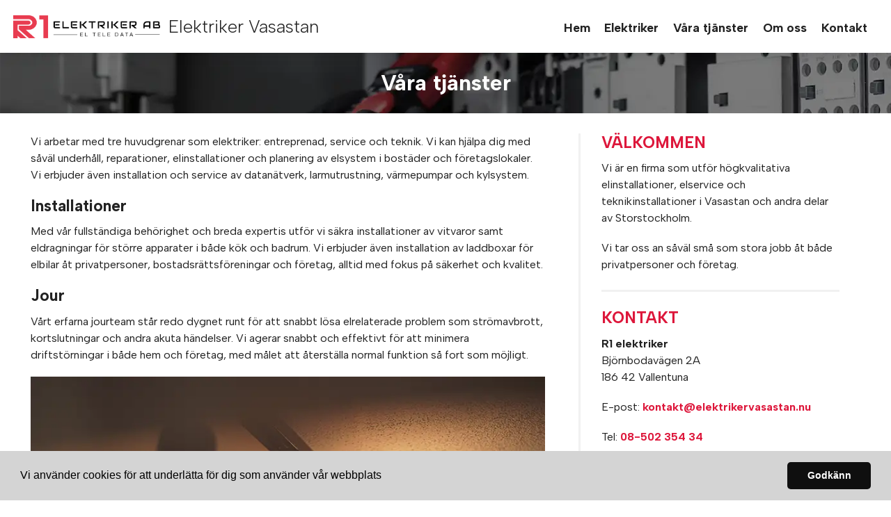

--- FILE ---
content_type: text/html; charset=utf-8
request_url: https://www.elektrikervasastan.nu/vara-tjanster
body_size: 6491
content:
<!doctype html>
<html class="no-js" lang="SV-se">
    <head>

<meta http-equiv="x-ua-compatible" content="ie=edge">
<title>Våra tjänster | Elektriker Vasastan</title>
<meta name="viewport" content="width=device-width, initial-scale=1">


<link rel="stylesheet" href="https://css.staticjw.com/createdfiles/css-files/297306.css?m=8089">

<style>body{color:#222;background:#fff;font-family:"Albert Sans",sans-serif;font-weight:400;font-size:16px;line-height:1.5;}h1,h2,h3,h4,h5,h6{font-family:"Albert Sans",sans-serif;}.footerrubrik{color:#222;font-family:"Albert Sans",sans-serif;font-weight:700;font-size:1.2em;border-bottom:0;text-transform:none;}footer a{color:#dd173b;}footer ul a{color:#dd173b;text-transform:none;letter-spacing:0;font-weight:700;}h2{color:#222;font-weight:700;font-size:1.425em;}h3{color:#222;font-weight:700;font-size:1.425em;}h4{color:#dd173b;font-weight:700;font-size:1.425em;}.titeluppe{font-weight:300;font-style:normal;text-transform:none;color:#222;margin-top:0.6em;font-size:1.6em;}hr{border:0;background:#f1f1f1;height:3px;}header .left img{padding:14px 0;max-height:3.8em;margin-top:0;}.desktop-nav{padding-top:1em;}.desktop-nav a,.desktop-nav a:visited{color:#222;font-weight:700;letter-spacing:0;text-transform:none;font-size:1.1em;padding-bottom:0;}.desktop-nav a:hover,.desktop-nav a:active{color:#dd173b;border-bottom:0 solid #dd173b;padding-bottom:0;}.bildtext{padding-top:130px;}#home-slide-bg h2{font-weight:700;font-size:4em;color:#fff;max-width:800px;}.small{font-size:2em;color:white;}.buttons1{background-color:#dd173b;color:#fff;border-radius:8px;padding:14px 28px;font-weight:700;text-transform:uppercase;letter-spacing:0;font-size:1.05rem;}.buttons1:hover{background-color:#c40b2c;color:#fff;}.buttons2{background-color:transparent;border:1px solid #fff;color:#fff;border-radius:2px;color:#fff;font-family:"Albert Sans",sans-serif;font-weight:700;padding:10px 18px;font-size:18px;letter-spacing:1px;margin:4px 2px;-webkit-transition-duration:0.2s;transition-duration:0.2s;text-transform:none;}.buttons2:hover{background-color:#fff;border:1px solid #fff;color:#dd173b;}input#contact-button{background-color:#dd173b;color:#fff;font-weight:700;text-transform:none;letter-spacing:0;}input#contact-button:hover{color:#fff;background-color:#c40b2c;}.jumbotron-subpage{background-color:#ffede6;padding-top:100px;background-image:url('https://uploads.staticjw.com/el/elektrikervasastan/kbs_m_1.webp');}.undersidatitel{font-weight:700;color:#fff;text-transform:none;letter-spacing:0;font-size:2rem;}aside{border-left:3px solid #f1f1f1;background-color:transparent;}a{color:#dd173b;font-weight:700;}aside a:active,a:focus,a:hover{color:#c40b2c;}footer p{color:#222;}footer{background-color:#fff;padding-top:2.5em;padding-bottom:2.5em;color:#222;}footer .branding{color:#222;}footer svg .st0{fill:#222;}.cta-block .paragraph{color:#222;font-weight:700;font-size:2.2em;letter-spacing:0;margin-top:initial;}.cta-block{background-color:#ffede6;}blockquote{background-color:#fff;padding:1em 1em;border-left:3px solid #dd173b;margin-left:1em;}blockquote p{font-size:140%;}@media (max-width:800px){#home-slide-bg-mob h2{font-weight:700;font-size:2.8em;max-width:550px;}.small{font-size:1.6em;}.titeluppe{font-size:1.6em;padding-top:3px;}.cta-block .paragraph{font-size:1.675em;}td{display:initial;}.bildtext{padding-top:130px;}}@media (max-width:600px){.bildtext{padding-top:60px;}#home-slide-bg-mob h2{padding-bottom:20px;font-size:2.6em;}.jumbotron-subpage{padding-top:29px;}.undersidatitel{font-size:24px;}h3{font-size:1.4em;}.titeluppe{font-size:1.53em;}footer .branding{font-size:0.8em;margin-top:2.4em;}footer .branding .left img{width:100px;}footer .left span{display:block;}blockquote{margin-left:0;}}@media (max-width:380px){.bildtext{padding-top:60px;}#home-slide-bg-mob h2{font-size:2.3em;}.small{font-size:1.4em;}}.site-header{box-shadow:0 2px 16px 0 rgba(0,0,0,0.1);}ul{margin:0 0 1.1875em;list-style-type:square;}fieldset{font-weight:300;font-size:14px;color:#222;background-color:transparent;border:0px solid #cfd3d5;border-radius:0;margin:0 0 0.75em;padding:1.5em 0 1.5em 0;margin:auto;width:100%;float:right;}input[type="color"],input[type="date"],input[type="datetime"],input[type="datetime-local"],input[type="email"],input[type="month"],input[type="number"],input[type="password"],input[type="search"],input[type="tel"],input[type="text"],input[type="time"],input[type="url"],input[type="week"],input:not([type]),textarea,select[multiple=multiple],textarea{background-color:#f1f1f1;border:0 solid #cfd3d5;border-radius:2px;box-shadow:none;color:#000;box-sizing:border-box;font-size:1em;margin-top:4px;margin-bottom:-10px;padding:0.8em;transition:border-color;width:100%;max-height:120px;}label{font-weight:300;margin-bottom:0.375em;font-size:16px;text-transform:none;}footer .left span{color:#222;font-size:14px;}.cc-theme-classic .cc-btn:last-child{min-width:120px;}.cc-color-override--328523012.cc-window{color:rgb(0,0,0);background-color:rgb(212,212,212);border-radius:0;}.mobile-nav-toggle .top-line-wrapper .line{background:#222;}.mobile-nav-toggle .bottom-line-wrapper .line{background:#222;}.mobile-nav-toggle{color:#222;background-color:#fff;}.mobile-nav{background-color:#fff;}.mobile-nav ul li{border-bottom:0 solid #fff;}.mobile-nav ul a{color:#222;text-transform:none;font-weight:700;}.menutel a{color:#222;}.menutel{color:#222;text-transform:none;}</style>


    <link rel="icon" href="https://images.staticjw.com/ele/1260/favicon.png" sizes="any">
    <meta charset="utf-8">
    <link rel="preconnect" href="https://fonts.googleapis.com"> <link rel="preconnect" href="https://fonts.gstatic.com" crossorigin>
    <link href="https://fonts.googleapis.com/css2?family=Albert+Sans:wght@100..900&display=swap" rel="stylesheet">
    <link rel="canonical" href="https://www.elektrikervasastan.nu/vara-tjanster">




<script src="https://uploads.staticjw.com/ba/badrumsrenoveringistockholm2/cookieconsent-min.js" async></script>
<script>
window.addEventListener("load", function(){
window.cookieconsent.initialise({
  "palette": {
    "popup": {
      "background": "#d4d4d4"
    },
    "button": {
      "background": "#0F0F0F"
    }
  },
  "theme": "classic",
  "content": {
    "message": "Vi använder cookies för att underlätta för dig som använder vår webbplats",
    "dismiss": "Godkänn",
    "link": "",
    "href": ""
  }
})});
</script>

<script>(function(w,d,s,l,i){w[l]=w[l]||[];w[l].push({'gtm.start': new Date().getTime(),event:'gtm.js'});var f=d.getElementsByTagName(s)[0], j=d.createElement(s),dl=l!='dataLayer'?'&l='+l:'';j.async=true;j.src= 'https://www.googletagmanager.com/gtm.js?id='+i+dl;f.parentNode.insertBefore(j,f); })(window,document,'script','dataLayer','GTM-PBP97N3');</script>


    </head>

    <body>
<noscript><iframe src="https://www.googletagmanager.com/ns.html?id=GTM-PBP97N3" height="0" width="0" style="display:none;visibility:hidden"></iframe></noscript>
       <header class="site-header">
            
            <div class="branding" >

                <div class="right">

                 <div class="mobile-nav-toggle" id="mobile-nav-toggle">
                <span class="toggle-button">
                    <span class="top-line-wrapper">
                        <span class="line"></span>
                    </span>
			<span class="mid-line-wrapper">
                        <span class="line"></span>
                    </span>
                    <span class="bottom-line-wrapper">
                        <span class="line"></span>
                    </span>
                </span>
            </div>
            <nav class="mobile-nav" id="mobile-nav">
		
<ul id="nav">
    <li><a href="/">Hem</a></li>
    <li><a href="/elektriker">Elektriker</a></li>
    <li id="active"><a href="/vara-tjanster">Våra tjänster</a></li>
    <li><a href="/om-oss">Om oss</a></li>
    <li><a href="/kontakta">Kontakt</a></li>
</ul>
<p class="menutel">Tel: <a href="tel:0850235434">08-502 354 34</a></p>
            </nav>  
             
                </div>
<div class="right2">
<nav class="desktop-nav" id="dektop-nav">
		
<ul id="nav">
    <li><a href="/">Hem</a></li>
    <li><a href="/elektriker">Elektriker</a></li>
    <li id="active"><a href="/vara-tjanster">Våra tjänster</a></li>
    <li><a href="/om-oss">Om oss</a></li>
    <li><a href="/kontakta">Kontakt</a></li>
</ul>
 

            </nav>
	</div>

                <div class="left">
                 <a href="/"><img src="https://uploads.staticjw.com/el/elektrikervasastan/r1-logo.png" alt="logotyp"></a></div>
                   <div class="left">  

   

 <a href="/"><h3 class="titeluppe">Elektriker Vasastan</h3></a><span class="telnr">Tel: <a href="tel:0850235434">08-502 354 34</a></span>

                 
                </div>
            </div>
            
        </header>


	     	         <div class="jumbotron-subpage">
                 <h1 class="undersidatitel">Våra tjänster</h1>
                 </div>

<main>
		

<div class="container">
<section class="intro">
<p><span style="font-weight: 400;">Vi arbetar med tre huvudgrenar som elektriker: entreprenad, service och teknik. Vi kan hjälpa dig med såväl underhåll, reparationer, elinstallationer och planering av elsystem i bostäder och företagslokaler. Vi erbjuder även installation och service av datanätverk, larmutrustning, värmepumpar och kylsystem.</span></p>
<h3>Installationer</h3>
<p>Med vår fullständiga behörighet och breda expertis utför vi säkra installationer av vitvaror samt eldragningar för större apparater i både kök och badrum. Vi erbjuder även installation av laddboxar för elbilar åt privatpersoner, bostadsrättsföreningar och företag, alltid med fokus på säkerhet och kvalitet.</p>
<h3>Jour</h3>
<p>Vårt erfarna jourteam står redo dygnet runt för att snabbt lösa elrelaterade problem som strömavbrott, kortslutningar och andra akuta händelser. Vi agerar snabbt och effektivt för att minimera driftstörningar i både hem och företag, med målet att återställa normal funktion så fort som möjligt.</p>
<p><img src="https://uploads.staticjw.com/el/elektrikervasastan/es_b_5.webp" alt="Elektriker Vasastan" /></p>
<h3>Entreprenad</h3>
<p><span style="font-weight: 400;">Vi erbjuder el-entreprenad i Vasastan och andra delar av Stockholm. Oavsett om du håller på att renovera en lägenhet eller om ett större parkeringshus ska byggas kan vi ta hand om antingen utförandeentreprenaden eller totalentreprenad där även planering och rådgivning ingår.</span></p>
<p><span style="font-weight: 400;">Att ha en kunnig och pålitlig partner för elen är mycket viktigt vid bygg- och renoveringsprojekt. Vi har stor erfarenhet då vi har arbetat med elentreprenad i en mängd olika projekt - från små till riktigt stora. Kontakta oss så ger vi dig gärna referenser till ett flertal nöjda kunder och exempel på de projekt vi har arbetat med.</span></p>
<h3>Service och underhåll</h3>
<p>Vi erbjuder pålitliga och kostnadseffektiva tjänster inom installation, reparation och underhåll av elsystem. Vårt kunniga team använder modern teknik för att säkerställa att alla projekt levererar högsta kvalitet och trygghet. Lita på oss för hållbara och välfungerande lösningar.</p>
<p><span style="font-weight: 400;">Vår serviceavdelning är mycket uppskattad. Med oss som din partner kan du alltid vara säker på att det finns en elektriker redo att rycka ut när du behöver oss. Vi tar hand om brådskande elfel, löpande underhåll, reparationer och uppdateringar av elsystem vid behov. Serviceteamet har de kunskaper och den utrustning som behövs för att ta hand om de mest förekommande servicejobben inom el - exempelvis omdragningar och reparationer i bostadsrum, badrum, kök, ombyggnad på kontor, i butiker och restauranger. </span></p>
<p><span style="font-weight: 400;">Vi kommer ut snabbt för att installera det du behöver eller för att hitta och lösa elproblem.</span></p>
<p>Vid sidan av elarbeten så har vi även breda kompetenser inom bygg och renovering. Snickerier, badrum, måleriarbeten, golv - hos oss hittar du alla de kunskaper du behöver inför renoveringen. </p>
<p><span style="font-weight: 400;">Hör av dig till oss när du behöver en engagerad och duktig elektriker i Vasastan</span></p>
</section>
<aside>
<h4>Välkommen</h4>
<p>Vi är en firma som utför högkvalitativa elinstallationer, elservice och teknikinstallationer i Vasastan och andra delar av Storstockholm.</p>
<p>Vi tar oss an såväl små som stora jobb åt både privatpersoner och företag.</p>
<hr />
<h4>Kontakt</h4>
<p><strong>R1 elektriker</strong><br />Björnbodavägen 2A<br />186 42 Vallentuna</p>
<p class="fotepost">E-post: <a href="/cdn-cgi/l/email-protection#2f4440415b4e445b6f4a434a445b5d46444a5d594e5c4e5c5b4e4101415a"><span class="__cf_email__" data-cfemail="e3888c8d97828897a3868f868897918a888691958290829097828dcd8d96">[email&#160;protected]</span></a></p>
<p class="fottelefon">Tel: <a href="tel:0850235434">08-502 354 34</a></p>
</aside></div>
<section class="cta-block">
<div class="inner">
<div class="paragraph">Vår vision är att ge dig bättre och säkrare el!</div>
<a style="color: white;" href="https://www.elektrikervasastan.nu/kontakta"><button class="buttons1">Kontakta oss</button></a></div>
</section>

         
            </main>
            <footer>
                <div class="row">
                    <div class="col-1">
                       <p class="footerrubrik">Om företaget</p>
                        <p><span style="font-weight: 400;">Vi vill vara det självklara valet när du söker en elektriker i Vasastan. Hos oss får du hjälp med allt från installation, service och underhåll av elsystem, kylsystem, värmepumpar och larm. En enda knutpunkt gör vardagen enklare att hantera.</span></p>                    </div>
                    <div class="col-2">
                        <p class="footerrubrik">Kontakta oss</p>
                        <p><strong>R1 elektriker</strong><br />Björnbodavägen 2A<br />186 42 Vallentuna</p><p class="fotepost">E-post: <a href="/cdn-cgi/l/email-protection#84efebeaf0e5eff0c4e1e8e1eff0f6edefe1f6f2e5f7e5f7f0e5eaaaeaf1"><span class="__cf_email__" data-cfemail="bfd4d0d1cbded4cbffdad3dad4cbcdd6d4dacdc9deccdecccbded191d1ca">[email&#160;protected]</span></a></p>
<p class="fottelefon">Tel: <a href="tel:0850235434">08-502 354 34</a></p>
                    </div>
                    <div class="col-3">
                        
 <p class="footerrubrik">Meny</p>
                        
<ul id="nav">
    <li><a href="/">Hem</a></li>
    <li><a href="/elektriker">Elektriker</a></li>
    <li id="active"><a href="/vara-tjanster">Våra tjänster</a></li>
    <li><a href="/om-oss">Om oss</a></li>
    <li><a href="/kontakta">Kontakt</a></li>
</ul>

                    </div>
                </div>
                <div class="row branding">
                    <div class="left">
                      <p>Site & SEO</p>
<svg id="aimfoot" xmlns="http://www.w3.org/2000/svg" version="1.1" viewBox="0 0 65.6 37.4">

  <g>
    <path class="st0" d="M19.5,35c-.1-.8-.2-1.7-.2-2.7v-10.7c0-1.2-.3-2.2-.8-3-.6-.8-1.3-1.3-2.1-1.8-.9-.4-1.8-.7-2.9-.9-1.1-.1-2.1-.2-3.1-.2s-2.3.1-3.4.3c-1.1.2-2.1.6-3,1.1-.9.5-1.6,1.2-2.2,2.1-.6.9-.9,2-1,3.3h5.7c.1-1.1.5-1.9,1.1-2.4.6-.5,1.5-.7,2.6-.7s1,0,1.4,0c.4,0,.8.2,1.2.4.3.2.6.5.8.8.2.4.3.8.3,1.5,0,.6-.1,1-.5,1.3-.4.3-.9.5-1.5.7-.6.2-1.4.3-2.2.4-.8,0-1.7.2-2.5.3-.8.1-1.7.3-2.5.5-.8.2-1.6.6-2.2,1-.7.5-1.2,1.1-1.6,1.8-.4.8-.6,1.7-.6,2.9s.2,2,.5,2.7c.4.8.9,1.4,1.5,1.9.6.5,1.4.9,2.2,1.1.8.2,1.8.4,2.7.4s2.5-.2,3.7-.6c1.2-.4,2.3-1,3.2-2,0,.3,0,.7.1,1,0,.3.2.7.3,1h5.7c-.3-.4-.5-1.1-.6-1.9ZM13.7,28.9c0,.3,0,.7,0,1.3,0,.5-.2,1.1-.5,1.6-.3.5-.7,1-1.4,1.3-.6.4-1.5.6-2.6.6s-.9,0-1.3-.1c-.4,0-.8-.2-1.1-.4-.3-.2-.6-.5-.8-.8-.2-.3-.3-.8-.3-1.3s0-1,.3-1.3c.2-.3.4-.6.7-.9.3-.2.7-.4,1.1-.5.4-.1.8-.2,1.3-.3.5,0,.9-.1,1.4-.2.5,0,.9-.1,1.3-.2.4,0,.8-.2,1.2-.3.4-.1.7-.3.9-.5v2.1Z"/>
    <rect class="st0" x="23.9" y="16.3" width="5.7" height="20.6"/>
    <path class="st0" d="M65,19.7c-.4-.9-.9-1.7-1.6-2.3-.7-.6-1.5-1-2.4-1.3-.9-.3-1.9-.4-3-.4s-2.7.3-3.7,1c-1,.7-1.9,1.5-2.5,2.4-.6-1.3-1.4-2.2-2.4-2.7-1.1-.5-2.3-.8-3.6-.8s-2.6.3-3.6.9c-1,.6-1.9,1.4-2.7,2.5h0v-2.8h-5.3v20.6h5.7v-11.9c0-1,.1-1.8.4-2.4.3-.6.6-1.1,1.1-1.4.4-.3.8-.6,1.3-.7.4-.1.8-.2,1.1-.2.9,0,1.6.2,2.1.5.5.3.8.7,1,1.2.2.5.3,1.1.3,1.7,0,.6,0,1.2,0,1.8v11.5h5.7v-11.5c0-.6,0-1.3.1-1.9,0-.6.3-1.2.6-1.7.3-.5.7-.9,1.2-1.2.5-.3,1.1-.5,1.9-.5s1.4.1,1.9.4c.5.3.8.6,1.1,1.1.2.5.4,1,.4,1.6,0,.6,0,1.3,0,2v11.7h5.7v-13.8c0-1.3-.2-2.5-.6-3.4Z"/>
  </g>
  <path class="st0" d="M33.1,0l-13.7,3.3c-.9.2-1,1.1-.1,1.5l4.8,2.3c.3.1.5.4.6.7l.9,5.2c.2.9,1.1,1.1,1.6.3L33.9,1c.3-.5-.2-1.1-.7-.9Z"/>
</svg><p>&#160;©2026 </p>  
               
                
                    </div>
                </div>
            </footer>
       
	     
<script data-cfasync="false" src="/cdn-cgi/scripts/5c5dd728/cloudflare-static/email-decode.min.js"></script><script>(function() { var global_id = '1rtntyjx'; var property_id = 252117;
    var url = encodeURIComponent(window.location.href.split('#')[0]); var referrer = encodeURIComponent(document.referrer);
    var x = document.createElement('script'), s = document.getElementsByTagName('script')[0];
    x.src = 'https://redistats.com/track.js?gid='+global_id+'&pid='+property_id+'&url='+url+'&referrer='+referrer; s.parentNode.insertBefore(x, s); })(); </script>

       
<script src="https://ajax.googleapis.com/ajax/libs/jquery/3.6.0/jquery.min.js"></script>
   <script>
  !(function (a) {
    a('#mobile-nav-toggle').click(function () {
      a(this).toggleClass('active'), 
      a('#mobile-nav').toggleClass('active')
    })
    a('#mobile-nav li a').click(function () {
      a('#mobile-nav-toggle').toggleClass('active'),
      a('#mobile-nav').toggleClass('active')
    })
  })(jQuery)
</script>

	<script src="https://cdnjs.cloudflare.com/ajax/libs/jquery-backstretch/2.1.18/jquery.backstretch.min.js"></script>

<script>
$( document ).ready(function() {
$("#home-slide-bg").backstretch(["https://uploads.staticjw.com/el/elektrikervasastan/es_s_3.webp","https://uploads.staticjw.com/el/elektrikervasastan/es_s_4.webp"], {isVideo: true, fade:750, duration:  5000});
$("#next").click(function (e) {
        e.preventDefault();
        $("#home-slide-bg").backstretch("next");
	
});

$("#prev").click(function (e) {
        e.preventDefault();
        $("#home-slide-bg").backstretch("prev");
	
});

});  
</script>

<script>
$( document ).ready(function() {
$("#home-slide-bg-mob").backstretch(["https://uploads.staticjw.com/el/elektrikervasastan/es_s_3.webp","https://uploads.staticjw.com/el/elektrikervasastan/es_s_4.webp"], {fade:750, duration:  8000});


});  
</script>

<script> var acc = document.getElementsByClassName("accordion"); var i;  for (i = 0; i < acc.length; i++) {   acc[i].addEventListener("click", function() {     this.classList.toggle("activeacc");     var panel = this.nextElementSibling;     if (panel.style.maxHeight) {       panel.style.maxHeight = null;     } else {       panel.style.maxHeight = panel.scrollHeight + "px";     }    }); } </script>
    </body>
</html><!-- Page generated in 0.00367 seconds at 18 Jan 10:34 -->

--- FILE ---
content_type: text/css
request_url: https://css.staticjw.com/createdfiles/css-files/297306.css?m=8089
body_size: 6401
content:
*,*::before,*::after{box-sizing:border-box}body,h1,h2,h3,h4,p,figure,dl,dd{margin:0}ul[role="list"],ol[role="list"]{list-style:none}html:focus-within{scroll-behavior:smooth}body{min-height:100vh;text-rendering:optimizeSpeed;line-height:1.5}a:not([class]){text-decoration-skip-ink:auto}input,button,textarea,select{font:inherit}@media(prefers-reduced-motion:reduce){html:focus-within{scroll-behavior:auto}*,*::before,*::after{animation-duration:.01ms !important;animation-iteration-count:1 !important;transition-duration:.01ms !important;scroll-behavior:auto !important}}
#aimfoot {width:50px;margin-bottom:-1px;}


.titeluppe {
font-weight: 700;
text-transform: none;
color: #212121;
margin: 0;
    font-size: 1.75em;
margin-top: 0.3em;
    padding-left: 12px;
}

/*Länkfärg i navigation */
.desktop-nav a,
.desktop-nav a:visited {
  color: #212121; 
font-weight: 300;
letter-spacing: 1px;
text-transform: uppercase;
font-size: 14px;
}

.desktop-nav a:hover,
.desktop-nav a:active {

color: #444444;

}

.menutel {
padding-top: 0.575em;
    padding-bottom: 0.575em;
font-size:1em;
text-transform: uppercase;
margin-bottom:0;
}

.menutel a {
color: #454545;
font-weight:300;
}

.menutel a:hover {
color: #212121;
}

footer svg 
{
width:110px;
padding:0;
margin-right:0.4em;
padding-top: 1.2em;
}
footer svg .st0 {fill:#c2c2c2;}

.site-header {
    background-color: #fff;
    position: fixed;
    width: 100%;
    z-index: 1;
    left: 0;
    transition: left 225ms ease;
box-shadow: 2px 2px 4px #4444;
}

@media (max-width: 640px){

.site-header {
  
    position: initial;
  

}}

.whitehead {
    width: 100%;
    margin-bottom: .4375em;
}

.whitehead::after { 
    content: " ";
display: block;
    height: 8px;
}

/*Headerbilden/bildspel + text*/
div#header-img {max-width:100%!important;}

#home-slide-bg {min-height:600px; max-height:600px;
padding: 48px;}


#home-slide-bg h2 {
margin: auto;
 font-size: 4em;
color: #fff;
text-align: center;
font-weight: 900;
padding-bottom: 10px;
line-height: 1.2;


}

.bildtext
{
padding-top: 140px;
    max-width: 76.875em;
    margin-left: auto;
    margin-right: auto;
    padding-left: 0.9375em;
    padding-right: 0.9375em;
    overflow: auto;
text-align: center;
}
.small {
font-size: 1.6em;
line-height: 1.2;
padding-top: 0;
color: white;
padding-bottom: 20px;
}

.button {
    background-color: transparent;
    border: 5px solid white;
border-radius: 8px;
    color: white;
    padding: 16px 32px;
    text-align: center;
    text-decoration: none;
    display: inline-block;
    font-size: 16px;
    margin: 4px 2px;
    -webkit-transition-duration: 0.4s; /* Safari */
    transition-duration: 0.4s;
    cursor: pointer;
}

.accordion {
  background-color: #eee;
  color: #444;
  cursor: pointer;
  padding: 18px;
  width: 100%;
  border: none;
  text-align: left;
  outline: none;
  font-size: 15px;
  transition: 0.4s;
margin-bottom: 1em;
}

.activeacc, .accordion:hover {
  background-color: #ccc;
}


.accordion:after {
  content: '+';
  color: #212121;
  font-weight: bold;
  float: right;
  margin-left: 5px;
}

.activeacc:after {
  content: '-';
  color: #ffffff;
  font-weight: bold;
  float: right;
  margin-left: 5px;
}

.panel {
  padding: 0 18px;
  background-color: transparent;
  max-height: 0;
  overflow: auto;
  transition: max-height 0.2s ease-out;}


.buttons2 {
    background-color: white ;
    border: 3px solid #58b6cb;
border-radius: 6px;
    color: #58b6cb;
    padding: 8px 25px;
    text-align: center;
    text-decoration: none;
    display: inline-block;
    font-size: 13px;
font-weight: normal;
    margin: 4px 2px;
    -webkit-transition-duration: 0.4s; /* Safari */
    transition-duration: 0.4s;
    cursor: pointer;
}

.buttons2:hover {
    background-color: #ffffff;
border-color: #58b6cb;
    color: black;
}

.buttons1 {
    background-color: #212121;
    border: 0 solid white;
border-radius: 1px;
    color: #ffffff;

    font-weight: 400;
    padding: 14px 24px;
    text-align: center;
    text-decoration: none;
    display: inline-block;
    font-size: 18px;
letter-spacing: 1px;
    margin: 4px 2px;
    -webkit-transition-duration: 0.4s; /* Safari */
    transition-duration: 0.4s;
    cursor: pointer;
text-transform:uppercase;
}

.buttons1 a { 
    color: #ffffff;  
}

.buttons1 a:hover { 
    color: #ffffff;  
}

.buttons1:hover {
    background-color: #58b6cb;
border-color: #58b6cb;
    color: white;
}

.textimgright {
    width: 48%;
    float: right;
    margin-right: 0;
}

.textimgleft {
    width: 48%;
    float: right;
    margin-right: 0;
}



blockquote {
    background-color: #f0f0f0;
    padding: 1em 1em;
    border-left: 3px solid #212121;
}

blockquote p {
    margin-bottom: 0;
}

@media (max-width: 800px){
blockquote {
    margin-left: 0;
    margin-right: 0;
}}

@media (max-width: 60em){

.textimgright {
  display: table;
float: none;
width: initial;
margin-bottom: 0.875em;
}

.textimgleft {
  display: table;
float: none;
width: initial;
margin-bottom: 0.875em;
}

}

@media (min-width:800px)
{
#home-slide-bg-mob {
display:none;
}
}

@media (min-width:640px)
{
.telnr {
display: none;
}
}

#home-slide-bg-mob 
{
min-height: 400px;
max-height: 400px;
padding: 0;
}

#home-slide-bg-mob h2 {
margin: auto;
 font-size: 2.4em;
  font-weight: 900; 
color: #fff;
text-align: center;

padding-bottom: 10px;
line-height: 1.2;
}


@media (max-width:800px)
{
#home-slide-bg {display:none;}



.bildtext
{
    max-width: 76.875em;
    margin-left: auto;
    margin-right: auto;
    padding-left: 0.25em;
    padding-right: 0.25em;
    overflow: auto;
padding-top: 100px;
}
.small {
 font-size: 1.2em;
line-height: 1.2;
    padding-top: 0;
}


.videoWrapper {
	position: relative;
	padding-bottom: 56.25%; /* 16:9 */
	padding-top: 25px;
	height: 0;
}
.videoWrapper iframe {
	position: absolute;
	top: 0;
	left: 0;
	width: 100%;
	height: 100%;
}






/* Knappfärger */
button, input[type="button"], input[type="reset"], input[type="submit"], button {
 background-color: transparent ;
color: #ffffff;

font-size: 14px;

}

/* Knappfärger vid hover */
button:hover, button:focus, input[type="button"]:hover, input[type="button"]:focus, input[type="reset"]:hover, input[type="reset"]:focus, input[type="submit"]:hover, input[type="submit"]:focus, button:hover, button:focus {
  background-color: transparent;
color: #ffffff;

}
}

input#contact-button {
    
border: 0;
margin-top: 19px;
color: #fff;
background-color: #a32929;
border-radius: 0;
text-align: center;
text-transform: uppercase;
width: 100%;
font-weight: 400;
padding: 12px 0;
font-size: 16px;
letter-spacing: 1px;

}


.span-1 {
  width: 5.71429%;
  float: left;
  margin-right: 2.85714%; }

.span-2 {
  width: 14.28571%;
  float: left;
  margin-right: 2.85714%; }

.span-3 {
  width: 22.85714%;
  float: left;
  margin-right: 2.85714%; }

.span-4 {
  width: 31.42857%;
  float: left;
  margin-right: 2.85714%; }

.span-5 {
  width: 40%;
  float: left;
  margin-right: 2.85714%; }

.span-6 {
  width: 48.57143%;
  float: left;
  margin-right: 2.85714%; }

.span-7 {
  width: 57.14286%;
  float: left;
  margin-right: 2.85714%; }

.span-8 {
  width: 65.71429%;
  float: left;
  margin-right: 2.85714%; }

.span-9 {
  width: 74.28571%;
  float: left;
  margin-right: 2.85714%; }

.span-10 {
  width: 82.85714%;
  float: left;
  margin-right: 2.85714%; }

.span-11 {
  width: 91.42857%;
  float: left;
  margin-right: 2.85714%; }

.span-12 {
  width: 100%;
  float: left;
  margin-left: 0;
  margin-right: 0; }

.last {
  margin-right: 0; }



form {
  max-width: 29.85em; }

fieldset {

font-weight: 300;    
font-size: 14px;
color:#454545;
background-color: #fff;
border: 0px solid #cfd3d5;
border-radius: 0;
margin: 0 0 0.75em;
padding: 1.5em 0 1.5em 0;
margin: auto;
width: 100%;
float: right;
}

fieldset button {
text-align: center;
margin: auto;
width:100%;
}


input,
label,
select {

  font-size: 1em; }

input,
select {
  display: block; }

label {
  font-weight: 300;
  margin-bottom: 0.375em;
font-size: 14px;
text-transform: uppercase; }
  label.required::after {
    content: "*"; }
  label abbr {
    display: none; }

input[type="color"], input[type="date"], input[type="datetime"], input[type="datetime-local"], input[type="email"], input[type="month"], input[type="number"], input[type="password"], input[type="search"], input[type="tel"], input[type="text"], input[type="time"], input[type="url"], input[type="week"], input:not([type]), textarea,
select[multiple=multiple],
textarea {
  background-color: #eaeaea;
border: 0 solid #cfd3d5;
border-radius: 0;
box-shadow: inset 0 1px 3px rgba(0, 0, 0, 0.0);
color: #000;
  box-sizing: border-box;

  font-size: 1em;
  margin-top: 4px;
  margin-bottom: -10px;
  padding: 0.5em;
  transition: border-color;
  width: 100%; 
max-height: 120px;}
  input[type="color"]:hover, input[type="date"]:hover, input[type="datetime"]:hover, input[type="datetime-local"]:hover, input[type="email"]:hover, input[type="month"]:hover, input[type="number"]:hover, input[type="password"]:hover, input[type="search"]:hover, input[type="tel"]:hover, input[type="text"]:hover, input[type="time"]:hover, input[type="url"]:hover, input[type="week"]:hover, input:not([type]):hover, textarea:hover,
  select[multiple=multiple]:hover,
  textarea:hover {
    border-color: #b4babd; }
  input[type="color"]:focus, input[type="date"]:focus, input[type="datetime"]:focus, input[type="datetime-local"]:focus, input[type="email"]:focus, input[type="month"]:focus, input[type="number"]:focus, input[type="password"]:focus, input[type="search"]:focus, input[type="tel"]:focus, input[type="text"]:focus, input[type="time"]:focus, input[type="url"]:focus, input[type="week"]:focus, input:not([type]):focus, textarea:focus,
  select[multiple=multiple]:focus,
  textarea:focus {
    border-color: #58b6cb;
    box-shadow: inset 0 1px 3px rgba(0, 0, 0, 0.06), 0 0 5px rgba(69, 174, 197, 0.7);
    outline: none; }

textarea {
  resize: vertical; }

input[type="search"] {
  -webkit-appearance: none;
  -moz-appearance: none;
  -ms-appearance: none;
  -o-appearance: none;
  appearance: none; }

input[type="checkbox"],
input[type="radio"] {
  display: inline;
  margin-right: 0.375em; }

input[type="file"] {
  padding-bottom: 0.75em;
  width: 100%; }

select {
  margin-bottom: 1.5em;
  max-width: 100%;
  width: auto; }

ul,
ol {
  margin: 0;
  padding: 0 0 0 1.875em; }
dl {
  margin-bottom: 0.75em; }
  dl dt {
    font-weight: bold;
    margin-top: 0.75em; }
  dl dd {
    margin: 0; }

table {
  -webkit-font-feature-settings: "kern", "liga", "tnum";
  -moz-font-feature-settings: "kern", "liga", "tnum";
  -ms-font-feature-settings: "kern", "liga", "tnum";
  font-feature-settings: "kern", "liga", "tnum";
  border-collapse: collapse;
  margin: 0.75em 0;
  table-layout: fixed;
  width: 100%; }

th {
  border-bottom: 1px solid #a6aeb1;
  font-weight: 600;
  padding: 0.75em 0;
  text-align: left; }

td {
  border-bottom: 0 solid #cfd3d5;
  padding: 0.75em 0; }

tr,
td,
th {
  vertical-align: middle; }

@font-face {
  font-family: 'Roboto' , sans-serif;
  font-style: normal; }
body {
  -webkit-font-feature-settings: "kern", "liga", "pnum";
  -moz-font-feature-settings: "kern", "liga", "pnum";
  -ms-font-feature-settings: "kern", "liga", "pnum";
  font-feature-settings: "kern", "liga", "pnum";
  -webkit-font-smoothing: antialiased;
  color: #333;
  font-family: "Helvetica", "Roboto", "Arial", sans-serif;
  font-size: 1em;
  line-height: 1.5; }

h1 {
  font-size: 1.425em;
font-weight: 700;
color:#212121;
font-family: "Roboto", "Arial", sans-serif;
  line-height: 1.2;
  margin: 0 0 0.5em;
}

h2 {
  font-size: 1.425em;
font-weight: 700;
color:#212121;
font-family: "Roboto", "Arial", sans-serif;
  line-height: 1.2;
  margin: 0 0 0.5em;
}

h3 {
  font-size: 1.425em;
font-weight: 700;
color:#212121;
font-family: "Roboto", "Arial", sans-serif;
  line-height: 1.2;
  margin: 0 0 0.5em;
}

h4 {
color: #212121;
  font-size: 1.425em;
text-transform: uppercase;
font-weight: 300;
  line-height: 1.2;
  margin: 0 0 0.5em;
}

h5 {
color: #212121;


}

p {
  margin: 0 0 1.1875em; }

a {
  color: #58b6cb;
  text-decoration: none;
  transition: color 0.1s linear; }
  a:active, a:focus, a:hover {
    color: #338fa4; }
  a:active, a:focus {
    outline: none; }

hr {
  border-bottom: 1px solid #cfd3d5;
  border-left: none;
  border-right: none;
  border-top: none;
  margin: 1.5em 0; }

img,
picture {
  margin: 0;
  max-width: 100%; }

.center {
  text-align: center; }

.container {
  max-width: 76.875em;
  margin-left: auto;
  margin-right: auto;
padding-left: 1.2em;
padding-right: 1.2em;
padding-top: 1.8em;
  overflow: auto; }
  .container:after {
    content: " ";
    display: block;
    clear: both; }

.container2 {
  max-width: 55em;
  margin-left: auto;
  margin-right: auto;
  padding-left: 0.9375em;
  padding-right: 0.9375em;
padding-top: 2em;
  overflow: auto; }
  .container2:after {
    content: " ";
    display: block;
    clear: both; }

main {
  margin-top: 0;
  margin-bottom: 0; }

section.intro {
  margin-bottom: 3.4375em; }
  @media (min-width: 800px) {
    section.intro {
      width: 62%;
    margin-right: 2.5%;
      float: left;
}}



aside {
  width: 34%;
  float: right;
  margin-right: 0;
  background-color: transparent ;
border-radius: 0 0 0 0;
color: inherit;
border-width: 0;
border-color: #cfd3d5;
padding: 0;
padding-left: 30px;
    padding-right: 30px;
margin-top: 0;
margin-bottom: 35px;

border-left: 1px solid #cfd3d5; 

}
  @media (max-width: 800px) {
    aside {
      display: none; } }
  aside a {
  
    text-decoration: none;
word-break:break-word; }



aside a:active, a:focus, a:hover {

text-decoration: none;
word-break:break-word;

}


.text-limit p {
  max-width: 46.25em; }

.row {
  max-width: 76.875em;
  margin-left: auto;
  margin-right: auto;
padding-left: 1.2em;
padding-right: 1.2em; }
  .row:after {
    content: " ";
    display: block;
    clear: both; }

/* Provider logo */
.row.branding .left img 
{
max-width: 110px;
}

@media (max-width: 40em) {
  header {
    padding-top: 2.5em; } }
header .branding {
  max-width: 109em;
  margin-left: auto;
  margin-right: auto;
  padding-left: 0.9375em;
  padding-right: 0.9375em;
  min-height: 0.25em; }
  header .branding:after {
    content: " ";
    display: block;
    clear: both; }
  @media (max-width: 40em) {
    header .branding {
      padding-top: 0.25em;
      padding-bottom: 1.25em; } }

@media (max-width: 40em) {
  header .left {
    text-align: center; } 

}
@media (min-width: 40em) {
  header .left {
    float: left;
    padding-top: 0.5em; }
header .branding {
padding-left: 1.2em;
padding-right: 1.2em;
} }
header .left a {
  color: #333;
  display: block; }
@media (max-width: 40em) {
  header .right {
    text-align: center;
    margin-bottom: 0.8125em; } 
}
@media (min-width: 40em) {
  header .right {
    float: right;
    padding-top: 1.375em; } 

}

header .right a {
  display: inline;
    padding: 8px 0 8px 0;
padding-top: 10px; }



.right2 {
  display: inline;
margin-right: 0;
float: right;

    }



@media (max-width: 1240px){

.right2 {
  display: none;
float: none;
text-align: center;
     }}



header .left img {
padding: 3px 1px 3px 1px;
    max-height: 3.075em;
}

.mobile-nav-toggle {
  
  z-index: 9999;
  position: relative;
  margin-right: 45px;
  width: 100%;
cursor: pointer;
top: -8px; }

@media (max-width: 641px) {
.mobile-nav-toggle {
    background-color: #f7f7f7;
    z-index: 9999;
    position: fixed;
    margin-right: 25px;
    width: 100%;
    top: 0;
display: block !important;
margin-left:-15px;
}
.mobile-nav-toggle .toggle-button {
    left: 51% !important;
}
.mobile-nav {
    height: 100%;
    padding: 3.75em 2.5em 0.5em 2.5em;
    position: fixed;
    top: 0;
    bottom: 0;
    right: 0;
left:0 !important;
    width: 100%!important;
    z-index: 9998;
    background: #fff;

}

header .left a {
   
    display: inline;
}

.titeluppe {
padding-left: 0;
padding-top:0;
margin-top:0;
margin-bottom: 5px;
}

}

@media (max-width: 420px) {
.cta-block .paragraph {
    color: #fff;
    font-size: 1.4em!important;
}
.titeluppe {
margin-top:0;
}
}

@media (min-width: 1240px) {
.mobile-nav-toggle {
    display: none  !important;
}}

 
  .mobile-nav-toggle .toggle-button {
    display: block;
    position: relative;
    height: 40px;
    width: 40px;
    left: 25%;
    margin-left: -50px; }
    .mobile-nav-toggle .toggle-button:after {
      content: "Meny";
      position: absolute;
      right: -37px;
      top: 9px; }
  .mobile-nav-toggle .top-line-wrapper {
    display: block;
    position: absolute;
    top: 0;
    height: 40px;
    width: 40px;
    -webkit-transition: transform 0.25s 0.2s cubic-bezier(0.4, 0, 1, 1);
    transition: transform 0.25s 0.2s cubic-bezier(0.4, 0, 1, 1); }
    .mobile-nav-toggle .top-line-wrapper .line {
      display: block;
      width: 18px;
      height: 2px;
      background: #444444;
      top: 20px;
      position: absolute;
      left: 10px;
      z-index: 1;
      -webkit-transform: translateY(3px);
      transform: translateY(3px);
      -webkit-transition: transform 0.25s 0.2s cubic-bezier(0.4, 0, 1, 1);
      transition: transform 0.25s 0.2s cubic-bezier(0.4, 0, 1, 1); }
  .mobile-nav-toggle .bottom-line-wrapper {
    transition: transform 0.25s 0.2s cubic-bezier(0.4, 0, 1, 1);
    display: block;
    position: absolute;
    top: 0;
    height: 40px;
    width: 40px; }
    .mobile-nav-toggle .bottom-line-wrapper .line {
      display: block;
      width: 18px;
      height: 2px;
      top: 20px;
      background: #444444;
      position: absolute;
      left: 10px;
      z-index: 1;
      -webkit-transform: translateY(-3px);
      transform: translateY(-3px);
      -webkit-transition: transform 0.25s 0.2s cubic-bezier(0.4, 0, 1, 1);
      transition: transform 0.25s 0.2s cubic-bezier(0.4, 0, 1, 1); }

.mobile-nav-toggle.active .top-line-wrapper {
  -webkit-transform: rotate(45deg);
  transform: rotate(45deg); }
  .mobile-nav-toggle.active .top-line-wrapper .line {
    -webkit-transform: translateY(1px);
    transform: translateY(1px); }
.mobile-nav-toggle.active .bottom-line-wrapper {
  -webkit-transform: rotate(-45deg);
  transform: rotate(-45deg); }
  .mobile-nav-toggle.active .bottom-line-wrapper .line {
    -webkit-transform: translateY(-1px);
    transform: translateY(-1px); }

.mobile-nav {
  height: min-content;
  padding: 3.75em 2.5em 0.5em 2.5em;
  position: fixed;
  top: 0;
  bottom: 0;
  right: 0;
overflow-y: auto;
  text-align:center;
  width: 100%;
  z-index: 9998;
  background: #fff;
  -webkit-transition: background 0.35s linear, height 0.35s ease-in, min-height 0.35s ease-in;
  transition: background 0.35s linear, height 0.35s ease-in, min-height 0.35s ease-in, transform 0.25s 0.2s cubic-bezier(0.4, 0, 1, 1);
  -webkit-transform: translateY(-100%);
  transform: translateY(-100%); }
  .mobile-nav.active {
    -webkit-transform: translateY(0);
    transform: translateY(0); }
  .mobile-nav ul {
    padding: 0;
margin: 0; }
    .mobile-nav ul li {
      display: block;
      border-bottom: 1px solid #ececec; }
    .mobile-nav ul a {
      padding-top: 0.575em;
      padding-bottom: 0.575em;
      display: block;
      color: #333333;
font-weight:300;
text-transform: uppercase; }

@media (max-width: 40em) {
  .desktop-nav {
    display: none; } }
.desktop-nav {
  padding-top: 0.9em;

  background-color: transparent; }
.desktop-nav ul, ol {margin-bottom: 0;}
  .desktop-nav ul {
    max-width: 76.875em;
    margin-left: auto;
    margin-right: auto;
    padding-left: 0.9375em;
    padding-right: 0.9375em; }
    .desktop-nav ul:after {
      content: " ";
      display: block;
      clear: both; }
  .desktop-nav li {
margin-right: 0;
margin-left: 1.3em;
    display: block;
    float: left;
    position: relative; }
    .desktop-nav li:after {
      padding-top: 0.625em;
      padding-bottom: 0.625em;
      content: "";
      position: absolute;
      right: -0.9375em;
      top: 0; }
    .desktop-nav li:first-child {
      margin-left: 0; }
    .desktop-nav li:last-child:after {
      display: none; }
  .desktop-nav a {
    padding-top: 0.625em;
    padding-bottom: 0.625em;
    display: block;
    color: #3d3d3d; }

.jumbotron {
  background-size: cover;
  background-repeat: no-repeat;
  min-height: 400px; }


.jumbotron-subpage {
  background-color: #58b6cb;
  padding: 25px 0; 
padding-top: 90px;
    margin-bottom: 0;

}
  .undersidatitel {

font-weight: 300;
    font-size: 1.425em;
    margin: 0;
    color: #FFFFFF; 
line-height: initial;
text-align: center;
text-transform: uppercase;
letter-spacing: 1px;}


 
@media (max-width: 640px) {
      .jumbotron-subpage {
        padding-top:25px; } }


    footer .col-2 {
margin-bottom:20px;  }

footer .col-1 {
margin-bottom:20px;  }

footer .map {
margin-bottom:20px;  }

footer a {
word-break: break-word; }

.footerrubrik {
color: #fff;
font-weight: 300;
font-size: 1.425em;
text-transform: uppercase;
letter-spacing:0;
border-bottom: 1px solid #adadad;
padding-bottom:10px;
margin-bottom:10px;
 }

footer ul {
list-style-type: square;
list-style-position: inside;
    margin: 0;
    padding: 0;
}

footer ul a {
text-transform: uppercase;
letter-spacing: 1px;
font-weight:400;
}

footer {
  background-color: #3c3c3b;
  padding-top: 2.5em;
  padding-bottom: 2.5em;
  color: #FFFFFF; }
  @media (min-width: 40em) {
    footer .col-1 {
      width: 32%;
      float: left;
      margin-right: 2%; 
margin-bottom:20px; }
    footer .col-2 {
      width: 32%;
      float: left;
      margin-right: 2%;
margin-bottom:20px;  }
    footer .col-3 {
      width: 32%;
      float: right;
      margin-right: 0; } }
  footer .map {
    height: 200px;
margin-bottom:20px; }
  footer .branding {
    border-top: 0 solid #FFFFFF;
    margin-top: 1.25em;
    padding-top: 1.25em;
    color: #c2c2c2; }
    @media (max-width: 40em) {
      footer .branding .left {
        margin-bottom: 0.9375em; } }
    @media (min-width: 40em) {
      footer .branding .left {
        float: left; } }
    @media (min-width: 40em) {
      footer .branding .right {
        float: right;
        text-align: right; } }
    footer .branding .right span {
      display: block; }

footer .branding .left img {
    width: 100px;
}

.text-block {
  margin-top: 3.4375em;
  margin-bottom: 3.4375em; }
  .text-block .two-cols::after {
    clear: both;
    content: "";
    display: table; }
  @media (min-width: 40em) {
    .text-block .two-cols .first {
      width: 48.57143%;
      float: left;
      margin-right: 2.85714%; } }
  @media (min-width: 40em) {
    .text-block .two-cols .last {
      width: 48.57143%;
      float: right;
      margin-right: 0; } }

.cta-block {
  background-color: #333333;


  padding: 2.8125em 0.9375em;
  text-align: center;
  margin-bottom: 0; }



  @media (min-width: 53.75em) {
    .cta-block {
      text-align: center; } }
  .cta-block .inner {
    max-width: 76.875em;
    margin-left: auto;
    margin-right: auto; }
    .cta-block .inner:after {
      content: " ";
      display: block;
      clear: both; }
  .cta-block .paragraph {
    color: #FFFFFF;
    font-size: 1.8125em;
font-weight: normal;
    margin-top: 0.625em;
    margin-bottom: 0.625em;
    line-height: 1.5em; }
    @media (min-width: 53.75em) {
      .cta-block .paragraph {
        text-align: center;
        margin-bottom: 0.625em; 
margin-top:initial;
float: initial;} }
  .cta-block .button button {
    padding-top: 1.25em;
    padding-bottom: 1.25em; }
    @media (max-width: 40em) {
      .cta-block .button button {
        padding-left: 2.1875em;
        padding-right: 2.1875em; } }
  @media (min-width: 53.75em) {
    .cta-block .button {
      float: right; } }

.fa-icon-big {
    display: inline-block;
    font: normal normal normal 14px/1 FontAwesome;
    font-size: 36px;
    text-rendering: auto;
    -webkit-font-smoothing: antialiased;
    float: left;
    padding-right: 0.3em;
}

.fa-icon-small {
    display: inline-block;
    font: normal normal normal 14px/1 FontAwesome;
    font-size: 28px;
    text-rendering: auto;
    -webkit-font-smoothing: antialiased;
}

#social-buttons {
   margin: auto!important;
    max-width: 76.85em!important;
    margin-top: 1.5em!important;
margin-bottom: 1em!important;
padding-left: 12px;
}

#comment {
display: none;
}

#facebook {
display: none;
}

.fb-comments, .fb-comments span, .fb-comments span iframe[style] {

    display: none!important;
}


#other-posts-header
{
max-width: 76.875em;
    margin-left: auto;
    margin-right: auto;
    padding-left: 15px;
    padding-right: 15px;
font-size:1em;
margin-bottom: 1em;
    }

#blog-list
{
    margin: auto;
    max-width: 76.85em!important;
    padding-left: 2em;
margin-bottom: 1.5em;
    }

.blog-post h3 {
    margin: 0.15em 0 0.5em!important;
    font-size: 1.425em!important;
    line-height: 1.2;
}

/* Prislista */
.table {
  display: table;
background-color: #e6f7f9;
border: 1px solid #fff;
font-size: 20px;
text-align: left;
margin: auto;
}
.table-row {
  display: table-row;
}

.table-cell {
  display: table-cell;
  padding: 16px;
  border-bottom: 2px solid #fff;
}

.table-cell-pris {
  display: table-cell;
  padding: 16px;
  border-bottom: 2px solid #fff;
}

.videoWrapper {
	position: relative;
	padding-bottom: 56.25%; /* 16:9 */
	padding-top: 25px;
	height: 0;
}
.videoWrapper iframe {
	position: absolute;
	top: 0;
	left: 0;
	width: 100%;
	height: 100%;
}

footer .branding .left svg {width:110px;margin:0 0.1rem -1px;}
footer .branding .left {width: 50%;}
footer .branding p {display: inline-block;padding:0;}

/*# sourceMappingURL=application.css.map */

.cc-window{opacity:1;transition:opacity 1s ease}.cc-window.cc-invisible{opacity:0}.cc-animate.cc-revoke{transition:transform 1s ease}.cc-animate.cc-revoke.cc-top{transform:translateY(-2em)}.cc-animate.cc-revoke.cc-bottom{transform:translateY(2em)}.cc-animate.cc-revoke.cc-active.cc-bottom,.cc-animate.cc-revoke.cc-active.cc-top,.cc-revoke:hover{transform:translateY(0)}.cc-grower{max-height:0;overflow:hidden;transition:max-height 1s}
.cc-link,.cc-revoke:hover{text-decoration:underline}.cc-revoke,.cc-window{position:fixed;overflow:hidden;box-sizing:border-box;font-family:Helvetica,Calibri,Arial,sans-serif;font-size:16px;line-height:1.5em;display:-ms-flexbox;display:flex;-ms-flex-wrap:nowrap;flex-wrap:nowrap;z-index:9999}.cc-window.cc-static{position:static}.cc-window.cc-floating{padding:2em;max-width:24em;-ms-flex-direction:column;flex-direction:column}.cc-window.cc-banner{padding:1em 1.8em;width:100%;-ms-flex-direction:row;flex-direction:row}.cc-revoke{padding:.5em}.cc-header{font-size:18px;font-weight:700}.cc-btn,.cc-close,.cc-link,.cc-revoke{cursor:pointer}.cc-link{opacity:.8;display:inline-block;padding:.2em}.cc-link:hover{opacity:1}.cc-link:active,.cc-link:visited{color:initial}.cc-btn{display:block;padding:.4em .8em;font-size:.9em;font-weight:700;border-width:2px;border-style:solid;text-align:center;white-space:nowrap}.cc-highlight .cc-btn:first-child{background-color:transparent;border-color:transparent}.cc-highlight .cc-btn:first-child:focus,.cc-highlight .cc-btn:first-child:hover{background-color:transparent;text-decoration:underline}.cc-close{display:block;position:absolute;top:.5em;right:.5em;font-size:1.6em;opacity:.9;line-height:.75}.cc-close:focus,.cc-close:hover{opacity:1}
.cc-revoke.cc-top{top:0;left:3em;border-bottom-left-radius:.5em;border-bottom-right-radius:.5em}.cc-revoke.cc-bottom{bottom:0;left:3em;border-top-left-radius:.5em;border-top-right-radius:.5em}.cc-revoke.cc-left{left:3em;right:unset}.cc-revoke.cc-right{right:3em;left:unset}.cc-top{top:1em}.cc-left{left:1em}.cc-right{right:1em}.cc-bottom{bottom:1em}.cc-floating>.cc-link{margin-bottom:1em}.cc-floating .cc-message{display:block;margin-bottom:1em}.cc-window.cc-floating .cc-compliance{-ms-flex:1 0 auto;flex:1 0 auto}.cc-window.cc-banner{-ms-flex-align:center;align-items:center}.cc-banner.cc-top{left:0;right:0;top:0}.cc-banner.cc-bottom{left:0;right:0;bottom:0}.cc-banner .cc-message{display:block;-ms-flex:1 1 auto;flex:1 1 auto;max-width:100%;margin-right:1em}.cc-compliance{display:-ms-flexbox;display:flex;-ms-flex-align:center;align-items:center;-ms-flex-line-pack:justify;align-content:space-between}.cc-floating .cc-compliance>.cc-btn{-ms-flex:1;flex:1}.cc-btn+.cc-btn{margin-left:.5em}
@media print{.cc-revoke,.cc-window{display:none}}@media screen and (max-width:900px){.cc-btn{white-space:normal}}@media screen and (max-width:414px) and (orientation:portrait),screen and (max-width:736px) and (orientation:landscape){.cc-window.cc-top{top:0}.cc-window.cc-bottom{bottom:0}.cc-window.cc-banner,.cc-window.cc-floating,.cc-window.cc-left,.cc-window.cc-right{left:0;right:0}.cc-window.cc-banner{-ms-flex-direction:column;flex-direction:column}.cc-window.cc-banner .cc-compliance{-ms-flex:1 1 auto;flex:1 1 auto}.cc-window.cc-floating{max-width:none}.cc-window .cc-message{margin-bottom:1em}.cc-window.cc-banner{-ms-flex-align:unset;align-items:unset}.cc-window.cc-banner .cc-message{margin-right:0}}
.cc-floating.cc-theme-classic{padding:1.2em;border-radius:5px}.cc-floating.cc-type-info.cc-theme-classic .cc-compliance{text-align:center;display:inline;-ms-flex:none;flex:none}.cc-theme-classic .cc-btn{border-radius:5px}.cc-theme-classic .cc-btn:last-child{min-width:140px}.cc-floating.cc-type-info.cc-theme-classic .cc-btn{display:inline-block}
.cc-theme-edgeless.cc-window{padding:0}.cc-floating.cc-theme-edgeless .cc-message{margin:2em 2em 1.5em}.cc-banner.cc-theme-edgeless .cc-btn{margin:0;padding:.8em 1.8em;height:100%}.cc-banner.cc-theme-edgeless .cc-message{margin-left:1em}.cc-floating.cc-theme-edgeless .cc-btn+.cc-btn{margin-left:0}